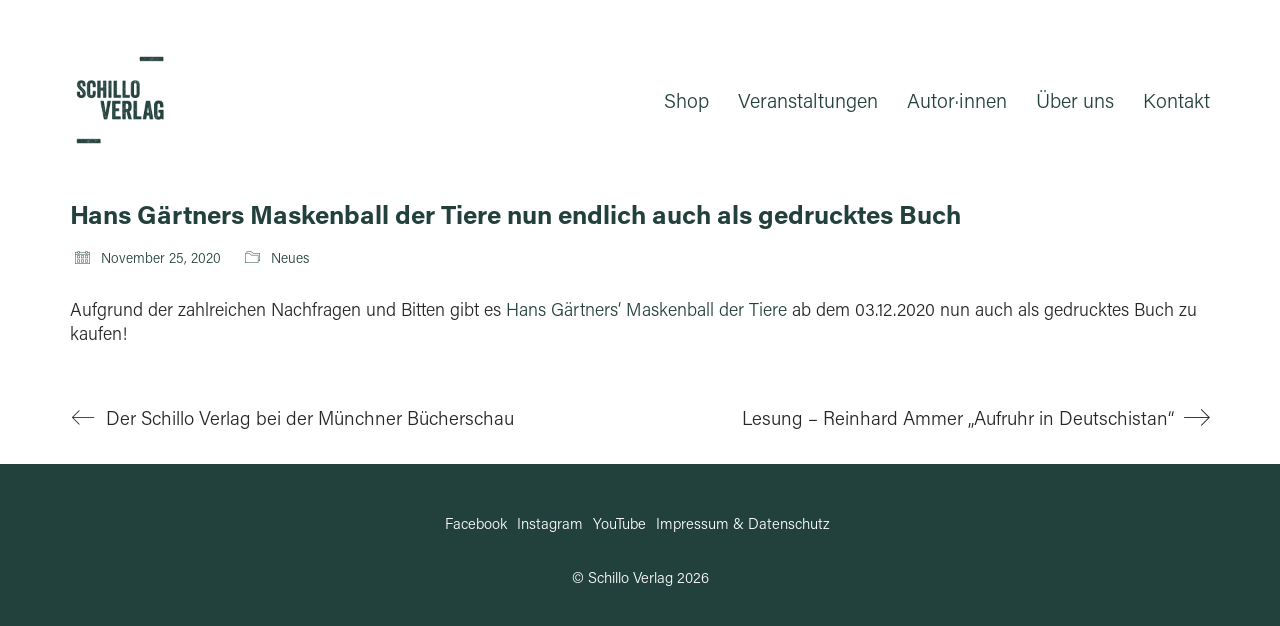

--- FILE ---
content_type: text/html; charset=UTF-8
request_url: https://schillo-verlag.de/hans-gaertners-maskenball-der-tiere-nun-endlich-auch-als-gedrucktes-buch
body_size: 10418
content:
<!DOCTYPE html>

<html class="no-js" lang="de">
<head>
    <meta charset="UTF-8">
    <meta name="viewport" content="width=device-width, initial-scale=1.0">

	<title>Hans Gärtners Maskenball der Tiere nun endlich auch als gedrucktes Buch &#8211; Schillo Verlag</title>
<meta name='robots' content='max-image-preview:large' />
<link rel='dns-prefetch' href='//use.typekit.net' />
<link rel="alternate" type="application/rss+xml" title="Schillo Verlag &raquo; Feed" href="https://schillo-verlag.de/feed" />
<link rel="alternate" type="application/rss+xml" title="Schillo Verlag &raquo; Kommentar-Feed" href="https://schillo-verlag.de/comments/feed" />
<link rel="alternate" type="text/calendar" title="Schillo Verlag &raquo; iCal Feed" href="https://schillo-verlag.de/events/?ical=1" />
<link rel="alternate" type="application/rss+xml" title="Schillo Verlag &raquo; Hans Gärtners Maskenball der Tiere nun endlich auch als gedrucktes Buch-Kommentar-Feed" href="https://schillo-verlag.de/hans-gaertners-maskenball-der-tiere-nun-endlich-auch-als-gedrucktes-buch/feed" />
<link rel="alternate" title="oEmbed (JSON)" type="application/json+oembed" href="https://schillo-verlag.de/wp-json/oembed/1.0/embed?url=https%3A%2F%2Fschillo-verlag.de%2Fhans-gaertners-maskenball-der-tiere-nun-endlich-auch-als-gedrucktes-buch" />
<link rel="alternate" title="oEmbed (XML)" type="text/xml+oembed" href="https://schillo-verlag.de/wp-json/oembed/1.0/embed?url=https%3A%2F%2Fschillo-verlag.de%2Fhans-gaertners-maskenball-der-tiere-nun-endlich-auch-als-gedrucktes-buch&#038;format=xml" />
    <meta property="og:type" content="article">
    <meta property="og:title" content="Hans Gärtners Maskenball der Tiere nun endlich auch als gedrucktes Buch">
    <meta property="og:url" content="https://schillo-verlag.de/hans-gaertners-maskenball-der-tiere-nun-endlich-auch-als-gedrucktes-buch">
    <meta property="og:site_name" content="Schillo Verlag">

	
	        <meta property="og:image" content="https://schillo-verlag.de/wp-content/uploads/2020/11/Maskenballcover900.jpg">
        <link itemprop="image" href="https://schillo-verlag.de/wp-content/uploads/2020/11/Maskenballcover900.jpg">

		            <!--
		  <PageMap>
		    <DataObject type="thumbnail">
		      <Attribute name="src" value="https://schillo-verlag.de/wp-content/uploads/2020/11/Maskenballcover900-150x150.jpg"/>
		      <Attribute name="width" value="150"/>
		      <Attribute name="height" value="150"/>
		    </DataObject>
		  </PageMap>
		-->
		
	<style id='wp-img-auto-sizes-contain-inline-css'>
img:is([sizes=auto i],[sizes^="auto," i]){contain-intrinsic-size:3000px 1500px}
/*# sourceURL=wp-img-auto-sizes-contain-inline-css */
</style>
<link rel='stylesheet' id='sbi_styles-css' href='https://schillo-verlag.de/wp-content/plugins/instagram-feed-pro/css/sbi-styles.min.css?ver=6.9.0' media='all' />
<style id='wp-emoji-styles-inline-css'>

	img.wp-smiley, img.emoji {
		display: inline !important;
		border: none !important;
		box-shadow: none !important;
		height: 1em !important;
		width: 1em !important;
		margin: 0 0.07em !important;
		vertical-align: -0.1em !important;
		background: none !important;
		padding: 0 !important;
	}
/*# sourceURL=wp-emoji-styles-inline-css */
</style>
<link rel='stylesheet' id='wpmenucart-css' href='https://schillo-verlag.de/wp-content/plugins/woocommerce-menu-bar-cart/assets/css/wpmenucart-main.min.css?ver=2.14.12' media='all' />
<style id='woocommerce-inline-inline-css'>
.woocommerce form .form-row .required { visibility: visible; }
/*# sourceURL=woocommerce-inline-inline-css */
</style>
<link rel='stylesheet' id='newsletter-css' href='https://schillo-verlag.de/wp-content/plugins/newsletter/style.css?ver=9.1.1' media='all' />
<link rel='stylesheet' id='js_composer_front-css' href='https://schillo-verlag.de/wp-content/plugins/js_composer/assets/css/js_composer.min.css?ver=8.7.2' media='all' />
<link rel='stylesheet' id='kalium-bootstrap-css-css' href='https://schillo-verlag.de/wp-content/themes/kalium/assets/css/bootstrap.min.css?ver=3.18.001' media='all' />
<link rel='stylesheet' id='kalium-theme-base-css-css' href='https://schillo-verlag.de/wp-content/themes/kalium/assets/css/base.min.css?ver=3.18.001' media='all' />
<link rel='stylesheet' id='kalium-theme-style-new-css-css' href='https://schillo-verlag.de/wp-content/themes/kalium/assets/css/new/style.min.css?ver=3.18.001' media='all' />
<link rel='stylesheet' id='kalium-theme-other-css-css' href='https://schillo-verlag.de/wp-content/themes/kalium/assets/css/other.min.css?ver=3.18.001' media='all' />
<link rel='stylesheet' id='kalium-style-css-css' href='https://schillo-verlag.de/wp-content/themes/kalium/style.css?ver=3.18.001' media='all' />
<link rel='stylesheet' id='custom-skin-css' href='https://schillo-verlag.de/wp-content/themes/kalium-child/custom-skin.css?ver=09245319ad62e18f63e79a5521bfad07' media='all' />
<link rel='stylesheet' id='kalium-fluidbox-css-css' href='https://schillo-verlag.de/wp-content/themes/kalium/assets/vendors/fluidbox/css/fluidbox.min.css?ver=3.18.001' media='all' />
<link rel='stylesheet' id='typolab-acumin-pro-font-27-css' href='https://use.typekit.net/fgq0ohr.css?ver=3.18' media='all' />
    <script type="text/javascript">
		var ajaxurl = ajaxurl || 'https://schillo-verlag.de/wp-admin/admin-ajax.php';
		    </script>
	
<style data-font-appearance-settings>p, .section-title p {
	font-size: 18px;
}
.main-header.menu-type-standard-menu .standard-menu-container div.menu>ul>li>a, .main-header.menu-type-standard-menu .standard-menu-container ul.menu>li>a {
	font-size: 20px;
}
.main-header.menu-type-standard-menu .standard-menu-container div.menu>ul ul li a, .main-header.menu-type-standard-menu .standard-menu-container ul.menu ul li a {
	font-size: 20px;
}












.portfolio-holder .thumb .hover-state .info h3, .portfolio-holder .item-box .info h3 {
	font-size: 24px;
}</style>
<style data-base-selectors>body{font-family:"acumin-pro";font-style:normal;font-weight:300}h1, .h1, .section-title h1, h2, .h2, .single-post .post-comments--section-title h2, .section-title h2, h3, .h3, .section-title h3, h4, .h4, .section-title h4, h5, .h5, h6, .h6{font-family:"acumin-pro";font-style:normal;font-weight:700}</style><script type="text/javascript" src="https://schillo-verlag.de/wp-includes/js/jquery/jquery.min.js?ver=3.7.1" id="jquery-core-js"></script>
<script type="text/javascript" src="https://schillo-verlag.de/wp-includes/js/jquery/jquery-migrate.min.js?ver=3.4.1" id="jquery-migrate-js"></script>
<script type="text/javascript" src="https://schillo-verlag.de/wp-content/plugins/woocommerce/assets/js/jquery-blockui/jquery.blockUI.min.js?ver=2.7.0-wc.10.4.3" id="wc-jquery-blockui-js" data-wp-strategy="defer"></script>
<script type="text/javascript" id="wc-add-to-cart-js-extra">
/* <![CDATA[ */
var wc_add_to_cart_params = {"ajax_url":"/wp-admin/admin-ajax.php","wc_ajax_url":"/?wc-ajax=%%endpoint%%","i18n_view_cart":"Warenkorb anzeigen","cart_url":"https://schillo-verlag.de/warenkorb","is_cart":"","cart_redirect_after_add":"no"};
//# sourceURL=wc-add-to-cart-js-extra
/* ]]> */
</script>
<script type="text/javascript" src="https://schillo-verlag.de/wp-content/plugins/woocommerce/assets/js/frontend/add-to-cart.min.js?ver=10.4.3" id="wc-add-to-cart-js" data-wp-strategy="defer"></script>
<script type="text/javascript" src="https://schillo-verlag.de/wp-content/plugins/woocommerce/assets/js/js-cookie/js.cookie.min.js?ver=2.1.4-wc.10.4.3" id="wc-js-cookie-js" defer="defer" data-wp-strategy="defer"></script>
<script type="text/javascript" id="woocommerce-js-extra">
/* <![CDATA[ */
var woocommerce_params = {"ajax_url":"/wp-admin/admin-ajax.php","wc_ajax_url":"/?wc-ajax=%%endpoint%%","i18n_password_show":"Passwort anzeigen","i18n_password_hide":"Passwort ausblenden"};
//# sourceURL=woocommerce-js-extra
/* ]]> */
</script>
<script type="text/javascript" src="https://schillo-verlag.de/wp-content/plugins/woocommerce/assets/js/frontend/woocommerce.min.js?ver=10.4.3" id="woocommerce-js" defer="defer" data-wp-strategy="defer"></script>
<script type="text/javascript" src="https://schillo-verlag.de/wp-content/plugins/js_composer/assets/js/vendors/woocommerce-add-to-cart.js?ver=8.7.2" id="vc_woocommerce-add-to-cart-js-js"></script>
<script type="text/javascript" id="WCPAY_ASSETS-js-extra">
/* <![CDATA[ */
var wcpayAssets = {"url":"https://schillo-verlag.de/wp-content/plugins/woocommerce-payments/dist/"};
//# sourceURL=WCPAY_ASSETS-js-extra
/* ]]> */
</script>
<script></script><link rel="https://api.w.org/" href="https://schillo-verlag.de/wp-json/" /><link rel="alternate" title="JSON" type="application/json" href="https://schillo-verlag.de/wp-json/wp/v2/posts/7340" /><link rel="EditURI" type="application/rsd+xml" title="RSD" href="https://schillo-verlag.de/xmlrpc.php?rsd" />
<meta name="generator" content="WordPress 6.9" />
<meta name="generator" content="WooCommerce 10.4.3" />
<link rel="canonical" href="https://schillo-verlag.de/hans-gaertners-maskenball-der-tiere-nun-endlich-auch-als-gedrucktes-buch" />
<link rel='shortlink' href='https://schillo-verlag.de/?p=7340' />
<meta name="et-api-version" content="v1"><meta name="et-api-origin" content="https://schillo-verlag.de"><link rel="https://theeventscalendar.com/" href="https://schillo-verlag.de/wp-json/tribe/tickets/v1/" /><meta name="tec-api-version" content="v1"><meta name="tec-api-origin" content="https://schillo-verlag.de"><link rel="alternate" href="https://schillo-verlag.de/wp-json/tribe/events/v1/" /><style id="theme-custom-css">.vc_btn, .vc_general.vc_btn3 {    background-color: #23413c !important;    border-radius: 0 !important;     color: #ffffff !important;     border: none !important; }.vc_btn:hover, .vc_general.vc_btn3:hover {    background-color: #1b322e !important; }.blog-posts-loading-message {    display: none !important;}</style><script>var mobile_menu_breakpoint = 768;</script><style data-appended-custom-css="true">@media screen and (min-width:769px) { .mobile-menu-wrapper,.mobile-menu-overlay,.header-block__item--mobile-menu-toggle {display: none;} }</style><style data-appended-custom-css="true">@media screen and (max-width:768px) { .header-block__item--standard-menu-container {display: none;} }</style>	<noscript><style>.woocommerce-product-gallery{ opacity: 1 !important; }</style></noscript>
	<style>.recentcomments a{display:inline !important;padding:0 !important;margin:0 !important;}</style><meta name="generator" content="Powered by WPBakery Page Builder - drag and drop page builder for WordPress."/>
<link rel="icon" href="https://schillo-verlag.de/wp-content/uploads/2018/04/cropped-Logo-512x512-32x32.png" sizes="32x32" />
<link rel="icon" href="https://schillo-verlag.de/wp-content/uploads/2018/04/cropped-Logo-512x512-192x192.png" sizes="192x192" />
<link rel="apple-touch-icon" href="https://schillo-verlag.de/wp-content/uploads/2018/04/cropped-Logo-512x512-180x180.png" />
<meta name="msapplication-TileImage" content="https://schillo-verlag.de/wp-content/uploads/2018/04/cropped-Logo-512x512-270x270.png" />
<noscript><style> .wpb_animate_when_almost_visible { opacity: 1; }</style></noscript><link rel='stylesheet' id='wc-blocks-style-css' href='https://schillo-verlag.de/wp-content/plugins/woocommerce/assets/client/blocks/wc-blocks.css?ver=wc-10.4.3' media='all' />
<link rel='stylesheet' id='kalium-fontawesome-css-css' href='https://schillo-verlag.de/wp-content/themes/kalium/assets/vendors/font-awesome/css/all.min.css?ver=3.18.001' media='all' />
</head>
<body class="wp-singular post-template-default single single-post postid-7340 single-format-image wp-theme-kalium wp-child-theme-kalium-child theme-kalium woocommerce-no-js tribe-no-js tec-no-tickets-on-recurring tec-no-rsvp-on-recurring metaslider-plugin wpb-js-composer js-comp-ver-8.7.2 vc_responsive tribe-theme-kalium">

<div class="mobile-menu-wrapper mobile-menu-slide">

    <div class="mobile-menu-container">

		<ul id="menu-hauptmenue" class="menu"><li id="menu-item-35" class="menu-item menu-item-type-post_type menu-item-object-page menu-item-35"><a href="https://schillo-verlag.de/publikationen">Shop</a></li>
<li id="menu-item-9153" class="menu-item menu-item-type-custom menu-item-object-custom menu-item-9153"><a href="https://schillo-verlag.de/events/">Veranstaltungen</a></li>
<li id="menu-item-36" class="menu-item menu-item-type-post_type menu-item-object-page menu-item-36"><a href="https://schillo-verlag.de/autoren">Autor·innen</a></li>
<li id="menu-item-9612" class="menu-item menu-item-type-post_type menu-item-object-page menu-item-9612"><a href="https://schillo-verlag.de/ueber-uns">Über uns</a></li>
<li id="menu-item-33" class="menu-item menu-item-type-post_type menu-item-object-page menu-item-33"><a href="https://schillo-verlag.de/kontakt">Kontakt</a></li>
<li class="menu-item wpmenucartli wpmenucart-display-standard menu-item empty-wpmenucart" id="wpmenucartli"><a class="wpmenucart-contents empty-wpmenucart" style="display:none">&nbsp;</a></li></ul>
		            <form role="search" method="get" class="search-form" action="https://schillo-verlag.de/">
                <input type="search" class="search-field" placeholder="Seite durchsuchen..." value="" name="s" id="search_mobile_inp"/>

                <label for="search_mobile_inp">
                    <i class="fa fa-search"></i>
                </label>

                <input type="submit" class="search-submit" value="Los"/>
            </form>
		
		
		
    </div>

</div>

<div class="mobile-menu-overlay"></div>
<div class="wrapper" id="main-wrapper">

	    <header class="site-header main-header menu-type-standard-menu is-sticky">

		<div class="header-block">

	
	<div class="header-block__row-container container">

		<div class="header-block__row header-block__row--main">
			        <div class="header-block__column header-block__logo header-block--auto-grow">
			<style data-appended-custom-css="true">.logo-image {width:100px;height:100px;}</style><style data-appended-custom-css="true">@media screen and (max-width: 768px) { .logo-image {width:100px;height:100px;} }</style>    <a href="https://schillo-verlag.de" class="header-logo logo-image" aria-label="Go to homepage">
		            <img src="https://schillo-verlag.de/wp-content/uploads/2025/02/Schillo-Verlag-Logo-gruen.png" class="main-logo" width="100" height="100" alt="Schillo Verlag"/>
		    </a>
        </div>
		        <div class="header-block__column header-block--content-right header-block--align-right">

            <div class="header-block__items-row">
				<div class="header-block__item header-block__item--type-menu-main-menu header-block__item--standard-menu-container"><div class="standard-menu-container dropdown-caret menu-skin-main"><nav class="nav-container-main-menu"><ul id="menu-hauptmenue-1" class="menu"><li class="menu-item menu-item-type-post_type menu-item-object-page menu-item-35"><a href="https://schillo-verlag.de/publikationen"><span>Shop</span></a></li>
<li class="menu-item menu-item-type-custom menu-item-object-custom menu-item-9153"><a href="https://schillo-verlag.de/events/"><span>Veranstaltungen</span></a></li>
<li class="menu-item menu-item-type-post_type menu-item-object-page menu-item-36"><a href="https://schillo-verlag.de/autoren"><span>Autor·innen</span></a></li>
<li class="menu-item menu-item-type-post_type menu-item-object-page menu-item-9612"><a href="https://schillo-verlag.de/ueber-uns"><span>Über uns</span></a></li>
<li class="menu-item menu-item-type-post_type menu-item-object-page menu-item-33"><a href="https://schillo-verlag.de/kontakt"><span>Kontakt</span></a></li>
<li class="menu-item wpmenucartli wpmenucart-display-standard menu-item empty-wpmenucart" id="wpmenucartli"><a class="wpmenucart-contents empty-wpmenucart" style="display:none">&nbsp;</a></li></ul></nav></div></div><div class="header-block__item header-block__item--type-menu-main-menu header-block__item--mobile-menu-toggle"><a href="#" class="toggle-bars menu-skin-main" aria-label="Toggle navigation" role="button" data-action="mobile-menu">        <span class="toggle-bars__column">
            <span class="toggle-bars__bar-lines">
                <span class="toggle-bars__bar-line toggle-bars__bar-line--top"></span>
                <span class="toggle-bars__bar-line toggle-bars__bar-line--middle"></span>
                <span class="toggle-bars__bar-line toggle-bars__bar-line--bottom"></span>
            </span>
        </span>
		</a></div>            </div>

        </div>
				</div>

	</div>

	
</div>

    </header>

        <div class="single-post single-post--no-featured-image">

            <div class="container">

                <div class="row">

					<article id="post-7340" class="post post-7340 type-post status-publish format-image has-post-thumbnail hentry category-neues post_format-post-format-image">
	
		
	<section class="post--column post-body">
		
		<header class="entry-header">

	<h1 class="post-title entry-title">Hans Gärtners Maskenball der Tiere nun endlich auch als gedrucktes Buch</h1>
</header>            <section class="post-meta-only">

				            <div class="post-meta date updated published">
                <i class="icon icon-basic-calendar"></i>
				November 25, 2020            </div>
		            <div class="post-meta category">
                <i class="icon icon-basic-folder-multiple"></i>
				<a href="https://schillo-verlag.de/category/neues" rel="category tag">Neues</a>            </div>
		
            </section>
		            <section class="post-content post-formatting">
				<div class="wpb-content-wrapper"><div class="vc-row-container"><div class="vc_row wpb_row vc_row-fluid"><div class="wpb_column vc_column_container vc_col-sm-12"><div class="vc_column-inner"><div class="wpb_wrapper">
	<div class="wpb_text_column wpb_content_element post-formatting " >
		<div class="wpb_wrapper">
			<p>Aufgrund der zahlreichen Nachfragen und Bitten gibt es <a href="https://schillo-verlag.de/portfolio/maskenball-der-tiere">Hans Gärtners&#8216; Maskenball der Tiere</a> ab dem 03.12.2020 nun auch als gedrucktes Buch zu kaufen!</p>

		</div>
	</div>
</div></div></div></div></div>
</div>            </section>
				
	</section>
	
	<nav class="post-navigation">

    <div class="post-navigation__column">
		<a href="https://schillo-verlag.de/der-schillo-verlag-bei-der-muenchner-buecherschau-2" class="adjacent-post-link adjacent-post-link--prev adjacent-post-link--has-icon adjacent-post-link--arrow-left">
	        <span class="adjacent-post-link__icon">
            <i class="flaticon-arrow427"></i>
        </span>
	
    <span class="adjacent-post-link__text">
                    <span class="adjacent-post-link__text-secondary">
                Älterer Beitrag            </span>
		
        <span class="adjacent-post-link__text-primary">
            Der Schillo Verlag bei der Münchner Bücherschau        </span>
    </span>
</a>
    </div>

    <div class="post-navigation__column post-navigation__column--right">
		<a href="https://schillo-verlag.de/lesung-reinhard-ammer-aufruhr-in-deutschistan" class="adjacent-post-link adjacent-post-link--next adjacent-post-link--has-icon adjacent-post-link--arrow-right">
	        <span class="adjacent-post-link__icon">
            <i class="flaticon-arrow413"></i>
        </span>
	
    <span class="adjacent-post-link__text">
                    <span class="adjacent-post-link__text-secondary">
                Neuerer Beitrag            </span>
		
        <span class="adjacent-post-link__text-primary">
            Lesung &#8211; Reinhard Ammer &#8222;Aufruhr in Deutschistan&#8220;        </span>
    </span>
</a>
    </div>

</nav>	
</article>
                </div>

            </div>

        </div>
		</div><!-- .wrapper -->
<footer id="footer" role="contentinfo" class="site-footer main-footer footer-bottom-vertical site-footer-inverted main-footer-inverted footer-fullwidth">

	
	
        <div class="footer-bottom">

            <div class="container">

                <div class="footer-bottom-content">

					
                        <div class="footer-content-right">
							<ul class="social-networks textual"><li><a href="https://www.facebook.com/schilloverlag/" target="_blank" class="facebook" title="Facebook" aria-label="Facebook" rel="noopener"><i class="fab fa-facebook"></i><span class="name">Facebook</span></a></li><li><a href="https://www.instagram.com/schilloverlag/" target="_blank" class="instagram" title="Instagram" aria-label="Instagram" rel="noopener"><i class="fab fa-instagram"></i><span class="name">Instagram</span></a></li><li><a href="https://www.youtube.com/@SchilloVerlag" target="_blank" class="youtube" title="YouTube" aria-label="YouTube" rel="noopener"><i class="fab fa-youtube"></i><span class="name">YouTube</span></a></li><li><a href="https://schillo-verlag.de/impressum-und-datenschutzerklaerung" target="_blank" class="custom" title="Impressum & Datenschutz" aria-label="Impressum &amp; Datenschutz" rel="noopener"><i class="fas fa-plus"></i><span class="name">Impressum & Datenschutz</span></a></li></ul>                        </div>

					
					
                        <div class="footer-content-left">

                            <div class="copyrights site-info">
                                <p>© Schillo Verlag  2026</p>
                            </div>

                        </div>

					                </div>

            </div>

        </div>

	
</footer><script type="speculationrules">
{"prefetch":[{"source":"document","where":{"and":[{"href_matches":"/*"},{"not":{"href_matches":["/wp-*.php","/wp-admin/*","/wp-content/uploads/*","/wp-content/*","/wp-content/plugins/*","/wp-content/themes/kalium-child/*","/wp-content/themes/kalium/*","/*\\?(.+)"]}},{"not":{"selector_matches":"a[rel~=\"nofollow\"]"}},{"not":{"selector_matches":".no-prefetch, .no-prefetch a"}}]},"eagerness":"conservative"}]}
</script>
		<script>
		( function ( body ) {
			'use strict';
			body.className = body.className.replace( /\btribe-no-js\b/, 'tribe-js' );
		} )( document.body );
		</script>
		<script type="application/ld+json">{"@context":"https:\/\/schema.org\/","@type":"Organization","name":"Schillo Verlag","url":"https:\/\/schillo-verlag.de","logo":"https:\/\/schillo-verlag.de\/wp-content\/uploads\/2025\/02\/Schillo-Verlag-Logo-gruen.png"}</script>    <a href="#top" class="go-to-top position-bottom-right rounded" data-type="pixels"
       data-val="0">
        <i class="flaticon-bottom4"></i>
    </a>
	<!-- Custom Feeds for Instagram JS -->
<script type="text/javascript">
var sbiajaxurl = "https://schillo-verlag.de/wp-admin/admin-ajax.php";

</script>
<script> /* <![CDATA[ */var tribe_l10n_datatables = {"aria":{"sort_ascending":": activate to sort column ascending","sort_descending":": activate to sort column descending"},"length_menu":"Show _MENU_ entries","empty_table":"No data available in table","info":"Showing _START_ to _END_ of _TOTAL_ entries","info_empty":"Showing 0 to 0 of 0 entries","info_filtered":"(filtered from _MAX_ total entries)","zero_records":"No matching records found","search":"Search:","all_selected_text":"All items on this page were selected. ","select_all_link":"Select all pages","clear_selection":"Clear Selection.","pagination":{"all":"All","next":"Next","previous":"Previous"},"select":{"rows":{"0":"","_":": Selected %d rows","1":": Selected 1 row"}},"datepicker":{"dayNames":["Sonntag","Montag","Dienstag","Mittwoch","Donnerstag","Freitag","Samstag"],"dayNamesShort":["So.","Mo.","Di.","Mi.","Do.","Fr.","Sa."],"dayNamesMin":["S","M","D","M","D","F","S"],"monthNames":["Januar","Februar","M\u00e4rz","April","Mai","Juni","Juli","August","September","Oktober","November","Dezember"],"monthNamesShort":["Januar","Februar","M\u00e4rz","April","Mai","Juni","Juli","August","September","Oktober","November","Dezember"],"monthNamesMin":["Jan.","Feb.","M\u00e4rz","Apr.","Mai","Juni","Juli","Aug.","Sep.","Okt.","Nov.","Dez."],"nextText":"Next","prevText":"Prev","currentText":"Today","closeText":"Done","today":"Today","clear":"Clear"},"registration_prompt":"Es gibt nicht gespeicherte Teilnahmeinformationen. Bist du sicher, dass du weitermachen willst?"};/* ]]> */ </script>	<script type='text/javascript'>
		(function () {
			var c = document.body.className;
			c = c.replace(/woocommerce-no-js/, 'woocommerce-js');
			document.body.className = c;
		})();
	</script>
	<script type="text/javascript" src="https://schillo-verlag.de/wp-content/plugins/event-tickets/common/build/js/user-agent.js?ver=da75d0bdea6dde3898df" id="tec-user-agent-js"></script>
<script type="text/javascript" id="wpmenucart-ajax-assist-js-extra">
/* <![CDATA[ */
var wpmenucart_ajax_assist = {"shop_plugin":"woocommerce","always_display":""};
//# sourceURL=wpmenucart-ajax-assist-js-extra
/* ]]> */
</script>
<script type="text/javascript" src="https://schillo-verlag.de/wp-content/plugins/woocommerce-menu-bar-cart/assets/js/wpmenucart-ajax-assist.min.js?ver=2.14.12" id="wpmenucart-ajax-assist-js"></script>
<script type="text/javascript" id="newsletter-js-extra">
/* <![CDATA[ */
var newsletter_data = {"action_url":"https://schillo-verlag.de/wp-admin/admin-ajax.php"};
//# sourceURL=newsletter-js-extra
/* ]]> */
</script>
<script type="text/javascript" src="https://schillo-verlag.de/wp-content/plugins/newsletter/main.js?ver=9.1.1" id="newsletter-js"></script>
<script type="text/javascript" src="https://schillo-verlag.de/wp-content/plugins/woocommerce/assets/js/sourcebuster/sourcebuster.min.js?ver=10.4.3" id="sourcebuster-js-js"></script>
<script type="text/javascript" id="wc-order-attribution-js-extra">
/* <![CDATA[ */
var wc_order_attribution = {"params":{"lifetime":1.0e-5,"session":30,"base64":false,"ajaxurl":"https://schillo-verlag.de/wp-admin/admin-ajax.php","prefix":"wc_order_attribution_","allowTracking":true},"fields":{"source_type":"current.typ","referrer":"current_add.rf","utm_campaign":"current.cmp","utm_source":"current.src","utm_medium":"current.mdm","utm_content":"current.cnt","utm_id":"current.id","utm_term":"current.trm","utm_source_platform":"current.plt","utm_creative_format":"current.fmt","utm_marketing_tactic":"current.tct","session_entry":"current_add.ep","session_start_time":"current_add.fd","session_pages":"session.pgs","session_count":"udata.vst","user_agent":"udata.uag"}};
//# sourceURL=wc-order-attribution-js-extra
/* ]]> */
</script>
<script type="text/javascript" src="https://schillo-verlag.de/wp-content/plugins/woocommerce/assets/js/frontend/order-attribution.min.js?ver=10.4.3" id="wc-order-attribution-js"></script>
<script type="text/javascript" src="https://schillo-verlag.de/wp-content/themes/kalium/assets/vendors/gsap/gsap.min.js?ver=3.18.001" id="kalium-gsap-js-js"></script>
<script type="text/javascript" src="https://schillo-verlag.de/wp-content/themes/kalium/assets/vendors/gsap/ScrollToPlugin.min.js?ver=3.18.001" id="kalium-gsap-scrollto-js-js"></script>
<script type="text/javascript" src="https://schillo-verlag.de/wp-content/themes/kalium/assets/vendors/scrollmagic/ScrollMagic.min.js?ver=3.18.001" id="kalium-scrollmagic-js-js"></script>
<script type="text/javascript" src="https://schillo-verlag.de/wp-content/themes/kalium/assets/vendors/scrollmagic/plugins/animation.gsap.min.js?ver=3.18.001" id="kalium-scrollmagic-gsap-js-js"></script>
<script type="text/javascript" src="https://schillo-verlag.de/wp-content/themes/kalium/assets/js/sticky-header.min.js?ver=3.18.001" id="kalium-sticky-header-js-js"></script>
<script type="text/javascript" src="https://schillo-verlag.de/wp-content/themes/kalium/assets/vendors/jquery-libs/jquery.ba-throttle-debounce.js?ver=3.18.001" id="kalium-jquery-throttle-debounce-js-js"></script>
<script type="text/javascript" src="https://schillo-verlag.de/wp-content/themes/kalium/assets/vendors/fluidbox/jquery.fluidbox.min.js?ver=3.18.001" id="kalium-fluidbox-js-js"></script>
<script type="text/javascript" src="https://schillo-verlag.de/wp-includes/js/comment-reply.min.js?ver=6.9" id="comment-reply-js" async="async" data-wp-strategy="async" fetchpriority="low"></script>
<script type="text/javascript" src="https://schillo-verlag.de/wp-content/plugins/js_composer/assets/js/dist/js_composer_front.min.js?ver=8.7.2" id="wpb_composer_front_js-js"></script>
<script type="text/javascript" id="kalium-main-js-js-before">
/* <![CDATA[ */
var _k = _k || {}; _k.stickyHeaderOptions = {"type":"standard","containerElement":".site-header","logoElement":".logo-image","triggerOffset":0,"offset":".top-header-bar","animationOffset":10,"spacer":true,"animateProgressWithScroll":true,"animateDuration":null,"tweenChanges":false,"classes":{"name":"site-header","prefix":"sticky","init":"initialized","fixed":"fixed","absolute":"absolute","spacer":"spacer","active":"active","fullyActive":"fully-active"},"autohide":{"animationType":"fade-slide-top","duration":0.3,"threshold":100},"animateScenes":{"styling":{"name":"style","selector":".header-block","props":["backgroundColor"],"css":{"default":{"backgroundColor":"#ffffff"}},"data":{"tags":["transparent-header"]},"position":0},"resize-logo":{"name":"logo-resize","selector":".logo-image","props":["width","height"],"css":{"default":{"width":60,"height":60}},"data":{"tags":["logo-resize"]},"position":0},"padding":{"name":"padding","selector":".header-block","props":["paddingTop","paddingBottom"],"css":{"default":{"paddingTop":10,"paddingBottom":10}},"position":0}},"alternateLogos":[],"supportedOn":{"desktop":1,"tablet":1,"mobile":1},"other":{"menuSkin":null},"debugMode":false};
var _k = _k || {}; _k.logoSwitchOnSections = [];
var _k = _k || {}; _k.enqueueAssets = {"js":{"light-gallery":[{"src":"https:\/\/schillo-verlag.de\/wp-content\/themes\/kalium\/assets\/vendors\/light-gallery\/lightgallery-all.min.js"}],"videojs":[{"src":"https:\/\/schillo-verlag.de\/wp-content\/themes\/kalium\/assets\/vendors\/video-js\/video.min.js"}]},"css":{"light-gallery":[{"src":"https:\/\/schillo-verlag.de\/wp-content\/themes\/kalium\/assets\/vendors\/light-gallery\/css\/lightgallery.min.css"},{"src":"https:\/\/schillo-verlag.de\/wp-content\/themes\/kalium\/assets\/vendors\/light-gallery\/css\/lg-transitions.min.css"}],"videojs":[{"src":"https:\/\/schillo-verlag.de\/wp-content\/themes\/kalium\/assets\/vendors\/video-js\/video-js.min.css"}]}};
var _k = _k || {}; _k.require = function(e){var t=e instanceof Array?e:[e],r=function(e){var t,t;e.match(/\.js(\?.*)?$/)?(t=document.createElement("script")).src=e:((t=document.createElement("link")).rel="stylesheet",t.href=e);var r=!1,a=jQuery("[data-deploader]").each((function(t,a){e!=jQuery(a).attr("src")&&e!=jQuery(a).attr("href")||(r=!0)})).length;r||(t.setAttribute("data-deploader",a),jQuery("head").append(t))},a;return new Promise((function(e,a){var n=0,c=function(t){if(t&&t.length){var a=t.shift(),n=a.match(/\.js(\?.*)?$/)?"script":"text";jQuery.ajax({dataType:n,url:a,cache:!0}).success((function(){r(a)})).always((function(){a.length&&c(t)}))}else e()};c(t)}))};;
//# sourceURL=kalium-main-js-js-before
/* ]]> */
</script>
<script type="text/javascript" src="https://schillo-verlag.de/wp-content/themes/kalium/assets/js/main.min.js?ver=3.18.001" id="kalium-main-js-js"></script>
<script id="wp-emoji-settings" type="application/json">
{"baseUrl":"https://s.w.org/images/core/emoji/17.0.2/72x72/","ext":".png","svgUrl":"https://s.w.org/images/core/emoji/17.0.2/svg/","svgExt":".svg","source":{"concatemoji":"https://schillo-verlag.de/wp-includes/js/wp-emoji-release.min.js?ver=6.9"}}
</script>
<script type="module">
/* <![CDATA[ */
/*! This file is auto-generated */
const a=JSON.parse(document.getElementById("wp-emoji-settings").textContent),o=(window._wpemojiSettings=a,"wpEmojiSettingsSupports"),s=["flag","emoji"];function i(e){try{var t={supportTests:e,timestamp:(new Date).valueOf()};sessionStorage.setItem(o,JSON.stringify(t))}catch(e){}}function c(e,t,n){e.clearRect(0,0,e.canvas.width,e.canvas.height),e.fillText(t,0,0);t=new Uint32Array(e.getImageData(0,0,e.canvas.width,e.canvas.height).data);e.clearRect(0,0,e.canvas.width,e.canvas.height),e.fillText(n,0,0);const a=new Uint32Array(e.getImageData(0,0,e.canvas.width,e.canvas.height).data);return t.every((e,t)=>e===a[t])}function p(e,t){e.clearRect(0,0,e.canvas.width,e.canvas.height),e.fillText(t,0,0);var n=e.getImageData(16,16,1,1);for(let e=0;e<n.data.length;e++)if(0!==n.data[e])return!1;return!0}function u(e,t,n,a){switch(t){case"flag":return n(e,"\ud83c\udff3\ufe0f\u200d\u26a7\ufe0f","\ud83c\udff3\ufe0f\u200b\u26a7\ufe0f")?!1:!n(e,"\ud83c\udde8\ud83c\uddf6","\ud83c\udde8\u200b\ud83c\uddf6")&&!n(e,"\ud83c\udff4\udb40\udc67\udb40\udc62\udb40\udc65\udb40\udc6e\udb40\udc67\udb40\udc7f","\ud83c\udff4\u200b\udb40\udc67\u200b\udb40\udc62\u200b\udb40\udc65\u200b\udb40\udc6e\u200b\udb40\udc67\u200b\udb40\udc7f");case"emoji":return!a(e,"\ud83e\u1fac8")}return!1}function f(e,t,n,a){let r;const o=(r="undefined"!=typeof WorkerGlobalScope&&self instanceof WorkerGlobalScope?new OffscreenCanvas(300,150):document.createElement("canvas")).getContext("2d",{willReadFrequently:!0}),s=(o.textBaseline="top",o.font="600 32px Arial",{});return e.forEach(e=>{s[e]=t(o,e,n,a)}),s}function r(e){var t=document.createElement("script");t.src=e,t.defer=!0,document.head.appendChild(t)}a.supports={everything:!0,everythingExceptFlag:!0},new Promise(t=>{let n=function(){try{var e=JSON.parse(sessionStorage.getItem(o));if("object"==typeof e&&"number"==typeof e.timestamp&&(new Date).valueOf()<e.timestamp+604800&&"object"==typeof e.supportTests)return e.supportTests}catch(e){}return null}();if(!n){if("undefined"!=typeof Worker&&"undefined"!=typeof OffscreenCanvas&&"undefined"!=typeof URL&&URL.createObjectURL&&"undefined"!=typeof Blob)try{var e="postMessage("+f.toString()+"("+[JSON.stringify(s),u.toString(),c.toString(),p.toString()].join(",")+"));",a=new Blob([e],{type:"text/javascript"});const r=new Worker(URL.createObjectURL(a),{name:"wpTestEmojiSupports"});return void(r.onmessage=e=>{i(n=e.data),r.terminate(),t(n)})}catch(e){}i(n=f(s,u,c,p))}t(n)}).then(e=>{for(const n in e)a.supports[n]=e[n],a.supports.everything=a.supports.everything&&a.supports[n],"flag"!==n&&(a.supports.everythingExceptFlag=a.supports.everythingExceptFlag&&a.supports[n]);var t;a.supports.everythingExceptFlag=a.supports.everythingExceptFlag&&!a.supports.flag,a.supports.everything||((t=a.source||{}).concatemoji?r(t.concatemoji):t.wpemoji&&t.twemoji&&(r(t.twemoji),r(t.wpemoji)))});
//# sourceURL=https://schillo-verlag.de/wp-includes/js/wp-emoji-loader.min.js
/* ]]> */
</script>
<script></script>
<!-- TET: 0.510571 / 3.18ch -->
</body>
</html>

--- FILE ---
content_type: text/css
request_url: https://schillo-verlag.de/wp-content/themes/kalium/style.css?ver=3.18.001
body_size: -89
content:
/*
Theme Name: Kalium
*/


--- FILE ---
content_type: text/css
request_url: https://schillo-verlag.de/wp-content/themes/kalium-child/custom-skin.css?ver=09245319ad62e18f63e79a5521bfad07
body_size: 7442
content:
body {
  background: #ffffff;
  color: #23413c;
}
table {
  color: #262626;
}
h1 small,
h2 small,
h3 small,
h4 small,
h5 small,
h6 small {
  color: #262626;
}
a {
  color: #23413c;
}
a:focus,
a:hover {
  color: #11201d;
}
:focus {
  color: #23413c;
}
.wrapper {
  background: #ffffff;
}
.wrapper a:hover {
  color: #23413c;
}
.wrapper a:after {
  background: #23413c;
}
.site-footer a:hover {
  color: #23413c;
}
.product-filter ul li a:hover {
  color: #23413c;
}
.message-form .loading-bar {
  background: #35625b;
}
.message-form .loading-bar span {
  background: #11201d;
}
.skin--brand-primary {
  color: #23413c;
}
.btn.btn-primary {
  background: #23413c;
}
.btn.btn-primary:hover {
  background: #11201d;
}
.btn.btn-secondary {
  background: #262626;
}
.btn.btn-secondary:hover {
  background: #0d0d0d;
}
.site-footer .footer-bottom a {
  color: #262626;
}
.site-footer .footer-bottom a:hover {
  color: #23413c;
}
.site-footer .footer-bottom a:after {
  color: #23413c;
}
p {
  color: #262626;
}
.section-title p {
  color: #262626;
}
.section-title h1,
.section-title h2,
.section-title h3,
.section-title h4,
.section-title h5,
.section-title h6 {
  color: #23413c;
}
.section-title h1 small,
.section-title h2 small,
.section-title h3 small,
.section-title h4 small,
.section-title h5 small,
.section-title h6 small {
  color: #262626 !important;
}
.blog-posts .isotope-item .box-holder .post-info {
  border-color: #f4f4f4;
}
.blog-posts .box-holder .post-format .quote-holder {
  background: #23413c;
}
.blog-posts .box-holder .post-format .quote-holder blockquote {
  color: #262626;
}
.blog-posts .box-holder .post-format .post-type {
  background: #ffffff;
}
.blog-posts .box-holder .post-format .post-type i {
  color: #23413c;
}
.blog-posts .box-holder .post-format .hover-state i {
  color: #ffffff;
}
.blog-posts .box-holder .post-info h2 a {
  color: #23413c;
}
.blog-posts .box-holder .post-info .details .category {
  color: #262626;
}
.blog-posts .box-holder .post-info .details .date {
  color: #262626;
}
.widget.widget_tag_cloud a {
  color: #23413c;
  background: #23413c;
}
.widget.widget_tag_cloud a:hover {
  background: #1a302d;
}
.wpb_wrapper .wpb_text_column blockquote {
  border-left-color: #23413c;
}
.post-formatting ul li,
.post-formatting ol li {
  color: #262626;
}
.post-formatting blockquote {
  border-left-color: #23413c;
}
.post-formatting blockquote p {
  color: #262626;
}
.post-formatting .wp-caption .wp-caption-text {
  background: #23413c;
}
.labeled-textarea-row textarea {
  background-image: linear-gradient(#23413c 1px,transparent 1px);
}
.labeled-textarea-row textarea:focus {
  color: #333;
}
.cd-google-map .cd-zoom-in,
.cd-google-map .cd-zoom-out {
  background-color: #23413c;
}
.cd-google-map .cd-zoom-in:hover,
.cd-google-map .cd-zoom-out:hover {
  background-color: #1f3a36;
}
.single-blog-holder .blog-head-holder {
  background: #23413c;
}
.single-blog-holder .blog-head-holder .quote-holder {
  background: #23413c;
}
.single-blog-holder .blog-head-holder .quote-holder:before {
  color: #262626;
}
.single-blog-holder .blog-head-holder .quote-holder blockquote {
  color: #262626;
}
.single-blog-holder .tags-holder a {
  color: #23413c;
  background: #23413c;
}
.single-blog-holder .tags-holder a:hover {
  background: #1a302d;
}
.single-blog-holder pre {
  background: #23413c;
  border-color: #f4f4f4;
  color: #23413c;
}
.single-blog-holder .blog-author-holder .author-name:hover {
  color: #23413c;
}
.single-blog-holder .blog-author-holder .author-name:hover em {
  color: #262626;
}
.single-blog-holder .blog-author-holder .author-name em {
  color: #262626;
}
.single-blog-holder .blog-author-holder .author-link {
  color: #23413c;
}
.single-blog-holder .post-controls span {
  color: #262626;
}
.single-blog-holder .comments-holder {
  background: #23413c;
}
.single-blog-holder .comments-holder:before {
  border-top-color: #ffffff;
}
.single-blog-holder .comments-holder .comment-holder + .comment-respond {
  background: #ffffff;
}
.single-blog-holder .comments-holder .comment-holder .commenter-image .comment-connector {
  border-color: #f4f4f4;
}
.single-blog-holder .comments-holder .comment-holder .commenter-details .comment-text p {
  color: #262626;
}
.single-blog-holder .comments-holder .comment-holder .commenter-details .date {
  color: #262626;
}
.single-blog-holder .details .category {
  color: #262626;
}
.single-blog-holder .details .category a {
  color: #262626;
}
.single-blog-holder .details .date {
  color: #262626;
}
.single-blog-holder .details .date a {
  color: #262626;
}
.single-blog-holder .details .tags-list {
  color: #262626;
}
.single-blog-holder .details .tags-list a {
  color: #262626;
}
.single-blog-holder .post-controls .next-post:hover i,
.single-blog-holder .post-controls .prev-post:hover i {
  color: #23413c;
}
.single-blog-holder .post-controls .next-post:hover strong,
.single-blog-holder .post-controls .prev-post:hover strong {
  color: #23413c;
}
.single-blog-holder .post-controls .next-post strong,
.single-blog-holder .post-controls .prev-post strong {
  color: #23413c;
}
.single-blog-holder .post-controls .next-post i,
.single-blog-holder .post-controls .prev-post i {
  color: #23413c;
}
::selection {
  background: #23413c;
  color: #ffffff;
}
::-moz-selection {
  background: #23413c;
  color: #ffffff;
}
hr {
  border-color: #f4f4f4;
}
footer.site-footer {
  background-color: #23413c;
}
footer.site-footer .footer-widgets .section h1,
footer.site-footer .footer-widgets .section h2,
footer.site-footer .footer-widgets .section h3 {
  color: #23413c;
}
.wpb_wrapper .wpb_tabs.tabs-style-minimal .ui-tabs .wpb_tabs_nav li a {
  color: #262626;
}
.wpb_wrapper .wpb_tabs.tabs-style-minimal .ui-tabs .wpb_tabs_nav li a:hover {
  color: #0d0d0d;
}
.wpb_wrapper .wpb_tabs.tabs-style-minimal .ui-tabs .wpb_tabs_nav li.ui-tabs-active a {
  color: #23413c;
  border-bottom-color: #23413c;
}
.wpb_wrapper .wpb_tabs.tabs-style-default .ui-tabs .wpb_tab {
  background: #23413c;
}
.wpb_wrapper .wpb_tabs.tabs-style-default .ui-tabs .wpb_tabs_nav li {
  border-bottom-color: #ffffff !important;
  background: #23413c;
}
.wpb_wrapper .wpb_tabs.tabs-style-default .ui-tabs .wpb_tabs_nav li a {
  color: #262626;
}
.wpb_wrapper .wpb_tabs.tabs-style-default .ui-tabs .wpb_tabs_nav li a:hover {
  color: #0d0d0d;
}
.wpb_wrapper .wpb_tabs.tabs-style-default .ui-tabs .wpb_tabs_nav li.ui-tabs-active a {
  color: #23413c;
}
.wpb_wrapper .wpb_accordion .wpb_accordion_section {
  background: #23413c;
}
.wpb_wrapper .wpb_accordion .wpb_accordion_section .wpb_accordion_header a {
  color: #23413c;
}
.top-menu-container {
  background: #23413c;
}
.top-menu-container .widget .widgettitle {
  color: #ffffff;
}
.top-menu-container .widget a {
  color: #262626 !important;
}
.top-menu-container .widget a:after {
  background-color: #262626 !important;
}
.top-menu-container .top-menu ul.menu > li ul {
  background: #ffffff;
}
.top-menu-container .top-menu ul.menu > li ul li a {
  color: #23413c !important;
}
.top-menu-container .top-menu ul.menu > li ul li a:after {
  background: #23413c;
}
.top-menu-container .top-menu ul:after {
  border-right-color: #ffffff !important;
}
.top-menu-container .top-menu ul li a {
  color: #ffffff !important;
}
.top-menu-container .top-menu ul li a:hover {
  color: #23413c !important;
}
.product-filter ul li a {
  color: #262626;
}
.single-portfolio-holder .social .likes {
  background: #23413c;
}
.single-portfolio-holder .social .likes .fa-heart {
  color: #23413c;
}
.single-portfolio-holder .social .share-social .social-links a {
  color: #262626;
}
.single-portfolio-holder .portfolio-big-navigation a {
  color: #23413c;
}
.single-portfolio-holder .portfolio-big-navigation a:hover {
  color: #2c524b;
}
.slick-slider .slick-prev:hover,
.slick-slider .slick-next:hover {
  color: #23413c;
}
.dash {
  background: #23413c;
}
.alert.alert-default {
  background-color: #23413c;
}
.hover-state {
  background: #23413c;
}
.portfolio-holder .thumb .hover-state .likes a i {
  color: #23413c;
}
.portfolio-holder .thumb .hover-state .likes a .counter {
  color: #23413c;
}
.single-portfolio-holder .details .services ul li {
  color: #262626;
}
.single-portfolio-holder.portfolio-type-3 .gallery-slider .slick-prev:hover,
.single-portfolio-holder.portfolio-type-3 .gallery-slider .slick-next:hover {
  color: #23413c;
}
.single-portfolio-holder .gallery.gallery-type-description .row .lgrad {
  background-image: linear-gradient(to bottom,transparent 0%,rgba(255,255,255,0.9) 100%);
}
.single-portfolio-holder.portfolio-type-5 .portfolio-slider-nav a:hover span {
  background-color: rgba(35,65,60,0.5);
}
.single-portfolio-holder.portfolio-type-5 .portfolio-slider-nav a.current span {
  background: #23413c;
}
.single-portfolio-holder.portfolio-type-5 .portfolio-description-container {
  background: #ffffff;
}
.single-portfolio-holder.portfolio-type-5 .portfolio-description-container.is-collapsed .portfolio-description-showinfo {
  background: #ffffff;
}
.single-portfolio-holder.portfolio-type-5 .portfolio-description-container .portfolio-description-showinfo .expand-project-info svg {
  fill: #23413c;
}
.single-portfolio-holder.portfolio-type-5 .portfolio-description-container .portfolio-description-fullinfo {
  background: #ffffff;
}
.single-portfolio-holder.portfolio-type-5 .portfolio-description-container .portfolio-description-fullinfo .lgrad {
  background-image: linear-gradient(to bottom,transparent 0%,rgba(255,255,255,0.9) 100%);
}
.single-portfolio-holder.portfolio-type-5 .portfolio-description-container .portfolio-description-fullinfo .collapse-project-info svg {
  fill: #23413c;
}
.single-portfolio-holder.portfolio-type-5 .portfolio-description-container .portfolio-description-fullinfo .project-show-more-link {
  color: #262626;
}
.single-portfolio-holder.portfolio-type-5 .portfolio-description-container .portfolio-description-fullinfo .project-show-more-link .for-more {
  color: #23413c;
}
.search-results-holder .result-box h3 a {
  color: #23413c;
}
.search-results-holder .result-box + .result-box {
  border-top-color: #f4f4f4;
}
.team-holder .new-member-join {
  background: #23413c;
}
.team-holder .new-member-join .join-us .your-image {
  color: #262626;
}
.team-holder .new-member-join .join-us .details h2 {
  color: #23413c;
}
.team-holder .new-member-join .join-us .details .text a {
  color: #23413c;
}
.team-holder .new-member-join .join-us .details .text a:after {
  background-color: #23413c;
}
.logos-holder .c-logo {
  border-color: #f4f4f4;
}
.logos-holder .c-logo .hover-state {
  background: #23413c;
}
.error-holder {
  background: #ffffff;
}
.error-holder .box {
  background: #23413c;
}
.error-holder .box .error-type {
  color: #ffffff;
}
.error-holder .error-text {
  color: #23413c;
}
.portfolio-holder .dribbble-container .dribbble_shot:hover .dribbble-title {
  background-color: #23413c;
}
.bg-main-color {
  background: #23413c;
}
.coming-soon-container .message-container {
  color: #ffffff;
}
.coming-soon-container p {
  color: #ffffff;
}
.coming-soon-container .social-networks-env a i {
  color: #23413c;
}
.blog-sidebar .widget a {
  color: #23413c;
}
.blog-sidebar .widget li {
  color: #262626;
}
.blog-sidebar .widget.widget_recent_comments li + li {
  border-top-color: #23413c;
}
.blog-sidebar .widget.widget_search .search-bar .form-control {
  background: #23413c !important;
  color: #262626 !important;
}
.blog-sidebar .widget.widget_search .search-bar .form-control::-webkit-input-placeholder {
  color: #262626;
}
.blog-sidebar .widget.widget_search .search-bar .form-control:-moz-placeholder {
  color: #262626;
}
.blog-sidebar .widget.widget_search .search-bar .form-control::-moz-placeholder {
  color: #262626;
}
.blog-sidebar .widget.widget_search .search-bar .form-control:-ms-input-placeholder {
  color: #262626;
}
.blog-sidebar .widget.widget_search .search-bar input.go-button {
  color: #23413c;
}
.image-placeholder {
  background: #23413c;
}
.show-more .reveal-button {
  border-color: #23413c;
}
.show-more .reveal-button a {
  color: #23413c;
}
.show-more.is-finished .reveal-button .finished {
  color: #23413c;
}
.pagination-container span.page-numbers,
.pagination-container a.page-numbers {
  color: #23413c;
}
.pagination-container span.page-numbers:after,
.pagination-container a.page-numbers:after {
  background-color: #23413c;
}
.pagination-container span.page-numbers:hover,
.pagination-container span.page-numbers.current,
.pagination-container a.page-numbers:hover,
.pagination-container a.page-numbers.current {
  color: #23413c;
}
.fluidbox-overlay {
  background-color: #ffffff;
  opacity: 0.6 !important;
}
.comparison-image-slider .cd-handle {
  background-color: #23413c !important;
}
.comparison-image-slider .cd-handle:hover {
  background-color: #1a302d !important;
}
.about-me-box {
  background: #23413c !important;
}
.sidebar-menu-wrapper {
  background: #ffffff;
}
.sidebar-menu-wrapper.menu-type-sidebar-menu .sidebar-menu-container .sidebar-main-menu div.menu > ul > li > a {
  color: #23413c;
}
.sidebar-menu-wrapper.menu-type-sidebar-menu .sidebar-menu-container .sidebar-main-menu ul.menu > li > a {
  color: #23413c;
}
.sidebar-menu-wrapper.menu-type-sidebar-menu .sidebar-menu-container .sidebar-main-menu ul.menu > li > a:hover {
  color: #23413c;
}
.sidebar-menu-wrapper.menu-type-sidebar-menu .sidebar-menu-container .sidebar-main-menu ul.menu > li > a:after {
  background-color: #23413c;
}
.sidebar-menu-wrapper.menu-type-sidebar-menu .sidebar-menu-container .sidebar-main-menu ul.menu ul > li:hover > a {
  color: #23413c;
}
.sidebar-menu-wrapper.menu-type-sidebar-menu .sidebar-menu-container .sidebar-main-menu ul.menu ul > li > a {
  color: #262626;
}
.sidebar-menu-wrapper.menu-type-sidebar-menu .sidebar-menu-container .sidebar-main-menu ul.menu ul > li > a:hover {
  color: #23413c;
}
.maintenance-mode .wrapper,
.coming-soon-mode .wrapper {
  background: #23413c;
}
.header-logo.logo-text {
  color: #23413c;
}
.main-header.menu-type-standard-menu .standard-menu-container.menu-skin-main ul.menu ul li a,
.main-header.menu-type-standard-menu .standard-menu-container.menu-skin-main div.menu > ul ul li a {
  color: #ffffff;
}
.portfolio-holder .item-box .photo .on-hover {
  background-color: #23413c;
}
.loading-spinner-1 {
  background-color: #23413c;
}
.top-menu-container .close-top-menu {
  color: #ffffff;
}
.single-portfolio-holder.portfolio-type-5 .portfolio-navigation a:hover {
  color: #ffffff;
}
.single-portfolio-holder.portfolio-type-5 .portfolio-navigation a:hover i {
  color: #ffffff;
}
.portfolio-holder .item-box .info p a:hover {
  color: #23413c;
}
.mobile-menu-wrapper .mobile-menu-container ul.menu li a:hover {
  color: #23413c;
}
.mobile-menu-wrapper .mobile-menu-container ul.menu li.current-menu-item > a,
.mobile-menu-wrapper .mobile-menu-container ul.menu li.current_page_item > a,
.mobile-menu-wrapper .mobile-menu-container ul.menu li.current-menu-ancestor > a,
.mobile-menu-wrapper .mobile-menu-container ul.menu li.current_page_ancestor > a,
.mobile-menu-wrapper .mobile-menu-container div.menu > ul li.current-menu-item > a,
.mobile-menu-wrapper .mobile-menu-container div.menu > ul li.current_page_item > a,
.mobile-menu-wrapper .mobile-menu-container div.menu > ul li.current-menu-ancestor > a,
.mobile-menu-wrapper .mobile-menu-container div.menu > ul li.current_page_ancestor > a {
  color: #23413c;
}
.maintenance-mode .wrapper a,
.coming-soon-mode .wrapper a {
  color: #ffffff;
}
.maintenance-mode .wrapper a:after,
.coming-soon-mode .wrapper a:after {
  background-color: #ffffff;
}
.mobile-menu-wrapper .mobile-menu-container .search-form label {
  color: #262626;
}
.mobile-menu-wrapper .mobile-menu-container .search-form input:focus + label {
  color: #23413c;
}
.vjs-default-skin .vjs-play-progress {
  background-color: #23413c;
}
.vjs-default-skin .vjs-volume-level {
  background: #23413c;
}
.portfolio-holder .item-box .info h3 a {
  color: #262626;
}
.blog-sidebar .widget a {
  color: #23413c;
}
.blog-sidebar .widget a:after {
  background: #23413c;
}
.blog-sidebar .widget .product_list_widget li .product-details .product-meta {
  color: #595959;
}
.blog-sidebar .widget .product_list_widget li .product-details .product-meta .proruct-rating em {
  color: #595959;
}
.blog-sidebar .widget .product_list_widget li .product-details .product-name {
  color: #23413c;
}
.dropdown-menu > li > a {
  color: #23413c;
}
.dropdown {
  color: #23413c;
}
.dropdown .btn:hover,
.dropdown .btn:focus,
.dropdown .btn.focus {
  color: #23413c;
}
.dropdown .dropdown-menu {
  color: #23413c;
  background: #f4f4f4;
}
.dropdown .dropdown-menu li {
  border-top-color: #e0e0e0;
}
.dropdown.open .btn {
  background: #f4f4f4;
}
.widget.widget_product_search .search-bar input[name="s"],
.widget.widget_search .search-bar input[name="s"] {
  background: #f4f4f4;
  color: #262626;
}
.widget.widget_product_search .search-bar input[name="s"]::-webkit-input-placeholder,
.widget.widget_search .search-bar input[name="s"]::-webkit-input-placeholder {
  color: #262626;
}
.widget.widget_product_search .search-bar input[name="s"]:-moz-placeholder,
.widget.widget_search .search-bar input[name="s"]:-moz-placeholder {
  color: #262626;
}
.widget.widget_product_search .search-bar input[name="s"]::-moz-placeholder,
.widget.widget_search .search-bar input[name="s"]::-moz-placeholder {
  color: #262626;
}
.widget.widget_product_search .search-bar input[name="s"]:-ms-input-placeholder,
.widget.widget_search .search-bar input[name="s"]:-ms-input-placeholder {
  color: #262626;
}
.widget.widget_product_search .search-bar input[type=submit],
.widget.widget_search .search-bar input[type=submit] {
  color: #23413c;
}
.widget.widget_shopping_cart .widget_shopping_cart_content > .total strong {
  color: #23413c;
}
.widget.widget_shopping_cart .widget_shopping_cart_content .product_list_widget {
  border-bottom-color: #f4f4f4;
}
.widget.widget_price_filter .price_slider_wrapper .price_slider {
  background: #f4f4f4;
}
.widget.widget_price_filter .price_slider_wrapper .price_slider .ui-slider-range,
.widget.widget_price_filter .price_slider_wrapper .price_slider .ui-slider-handle {
  background: #23413c;
}
.widget.widget_price_filter .price_slider_wrapper .price_slider_amount .price_label {
  color: #595959;
}
.woocommerce {
  background: #ffffff;
}
.woocommerce .onsale {
  background: #23413c;
  color: #ffffff;
}
.woocommerce .product .item-info h3 a {
  color: #ffffff;
}
.woocommerce .product .item-info .price ins,
.woocommerce .product .item-info .price > .amount {
  color: #23413c;
}
.woocommerce .product .item-info .price del {
  color: #262626;
}
.woocommerce .product .item-info .product-loop-add-to-cart-container a {
  color: #262626;
}
.woocommerce .product .item-info .product-loop-add-to-cart-container a:after {
  background-color: #262626;
}
.woocommerce .product .item-info .product-loop-add-to-cart-container a:hover {
  color: #23413c;
}
.woocommerce .product .item-info .product-loop-add-to-cart-container a:hover:after {
  background-color: #23413c;
}
.woocommerce .product.catalog-layout-default .item-info h3 a {
  color: #23413c;
}
.woocommerce .product.catalog-layout-default .item-info .product-loop-add-to-cart-container a {
  color: #262626;
}
.woocommerce .product.catalog-layout-default .item-info .product-loop-add-to-cart-container a:after {
  background-color: #262626;
}
.woocommerce .product.catalog-layout-default .item-info .product-loop-add-to-cart-container a:hover {
  color: #23413c;
}
.woocommerce .product.catalog-layout-default .item-info .product-loop-add-to-cart-container a:hover:after {
  background-color: #23413c;
}
.woocommerce .product.catalog-layout-full-bg .product-internal-info,
.woocommerce .product.catalog-layout-full-transparent-bg .product-internal-info {
  background: rgba(35,65,60,0.9);
}
.woocommerce .product.catalog-layout-full-bg .item-info h3 a,
.woocommerce .product.catalog-layout-full-transparent-bg .item-info h3 a {
  color: #ffffff;
}
.woocommerce .product.catalog-layout-full-bg .item-info .product-loop-add-to-cart-container .add-to-cart-link:before,
.woocommerce .product.catalog-layout-full-bg .item-info .product-loop-add-to-cart-container .add-to-cart-link:after,
.woocommerce .product.catalog-layout-full-transparent-bg .item-info .product-loop-add-to-cart-container .add-to-cart-link:before,
.woocommerce .product.catalog-layout-full-transparent-bg .item-info .product-loop-add-to-cart-container .add-to-cart-link:after {
  color: #ffffff !important;
}
.woocommerce .product.catalog-layout-full-bg .item-info .product-loop-add-to-cart-container .tooltip .tooltip-arrow,
.woocommerce .product.catalog-layout-full-transparent-bg .item-info .product-loop-add-to-cart-container .tooltip .tooltip-arrow {
  border-left-color: #ffffff;
}
.woocommerce .product.catalog-layout-full-bg .item-info .product-loop-add-to-cart-container .tooltip .tooltip-inner,
.woocommerce .product.catalog-layout-full-transparent-bg .item-info .product-loop-add-to-cart-container .tooltip .tooltip-inner {
  color: #23413c;
  background: #ffffff;
}
.woocommerce .product.catalog-layout-full-bg .item-info .product-bottom-details .price,
.woocommerce .product.catalog-layout-full-transparent-bg .item-info .product-bottom-details .price {
  color: #ffffff;
}
.woocommerce .product.catalog-layout-full-bg .item-info .product-bottom-details .price del,
.woocommerce .product.catalog-layout-full-transparent-bg .item-info .product-bottom-details .price del {
  color: rgba(255,255,255,0.8);
}
.woocommerce .product.catalog-layout-full-bg .item-info .product-bottom-details .price del .amount,
.woocommerce .product.catalog-layout-full-transparent-bg .item-info .product-bottom-details .price del .amount {
  color: rgba(255,255,255,0.8);
}
.woocommerce .product.catalog-layout-full-bg .item-info .product-bottom-details .price ins .amount,
.woocommerce .product.catalog-layout-full-transparent-bg .item-info .product-bottom-details .price ins .amount {
  border-bottom-color: #ffffff;
}
.woocommerce .product.catalog-layout-full-bg .item-info .product-bottom-details .price .amount,
.woocommerce .product.catalog-layout-full-transparent-bg .item-info .product-bottom-details .price .amount {
  color: #ffffff;
}
.woocommerce .product.catalog-layout-full-bg .item-info .product-terms,
.woocommerce .product.catalog-layout-full-transparent-bg .item-info .product-terms {
  color: #ffffff !important;
}
.woocommerce .product.catalog-layout-full-bg .item-info .product-terms a,
.woocommerce .product.catalog-layout-full-transparent-bg .item-info .product-terms a {
  color: #ffffff !important;
}
.woocommerce .product.catalog-layout-full-bg .item-info .product-terms a:after,
.woocommerce .product.catalog-layout-full-bg .item-info .product-terms a:before,
.woocommerce .product.catalog-layout-full-transparent-bg .item-info .product-terms a:after,
.woocommerce .product.catalog-layout-full-transparent-bg .item-info .product-terms a:before {
  background: #ffffff;
}
.woocommerce .product.catalog-layout-transparent-bg .item-info h3 a {
  color: #23413c;
}
.woocommerce .product.catalog-layout-transparent-bg .item-info .product-terms {
  color: #23413c !important;
}
.woocommerce .product.catalog-layout-transparent-bg .item-info .product-terms a {
  color: #23413c !important;
}
.woocommerce .product.catalog-layout-transparent-bg .item-info .product-terms a:after,
.woocommerce .product.catalog-layout-transparent-bg .item-info .product-terms a:before {
  background: #23413c;
}
.woocommerce .product.catalog-layout-transparent-bg .item-info .product-bottom-details .product-loop-add-to-cart-container .add-to-cart-link:after,
.woocommerce .product.catalog-layout-transparent-bg .item-info .product-bottom-details .product-loop-add-to-cart-container .add-to-cart-link:before {
  color: #23413c;
}
.woocommerce .product.catalog-layout-transparent-bg .item-info .product-bottom-details .product-loop-add-to-cart-container a {
  color: #262626;
}
.woocommerce .product.catalog-layout-transparent-bg .item-info .product-bottom-details .product-loop-add-to-cart-container a:after {
  background-color: #262626;
}
.woocommerce .product.catalog-layout-transparent-bg .item-info .product-bottom-details .product-loop-add-to-cart-container a:hover {
  color: #23413c;
}
.woocommerce .product.catalog-layout-transparent-bg .item-info .product-bottom-details .product-loop-add-to-cart-container a:hover:after {
  background-color: #23413c;
}
.woocommerce .product.catalog-layout-transparent-bg .item-info .product-bottom-details .product-loop-add-to-cart-container .tooltip-inner {
  background-color: #23413c;
  color: #ffffff;
}
.woocommerce .product.catalog-layout-transparent-bg .item-info .product-bottom-details .product-loop-add-to-cart-container .tooltip-arrow {
  border-left-color: #23413c;
}
.woocommerce .product.catalog-layout-transparent-bg .item-info .product-bottom-details .price {
  color: #23413c;
}
.woocommerce .product.catalog-layout-transparent-bg .item-info .product-bottom-details .price .amount {
  color: #23413c;
}
.woocommerce .product.catalog-layout-transparent-bg .item-info .product-bottom-details .price ins .amount {
  border-bottom-color: #23413c;
}
.woocommerce .product.catalog-layout-transparent-bg .item-info .product-bottom-details .price del {
  color: rgba(35,65,60,0.65);
}
.woocommerce .product.catalog-layout-transparent-bg .item-info .product-bottom-details .price del .amount {
  color: rgba(35,65,60,0.65);
}
.woocommerce .product.catalog-layout-distanced-centered .item-info h3 a {
  color: #23413c;
}
.woocommerce .product.catalog-layout-distanced-centered .item-info .price .amount,
.woocommerce .product.catalog-layout-distanced-centered .item-info .price ins,
.woocommerce .product.catalog-layout-distanced-centered .item-info .price ins span {
  color: #333333;
}
.woocommerce .product.catalog-layout-distanced-centered .item-info .price del {
  color: rgba(38,38,38,0.65);
}
.woocommerce .product.catalog-layout-distanced-centered .item-info .price del .amount {
  color: rgba(38,38,38,0.65);
}
.woocommerce .product.catalog-layout-distanced-centered .item-info .product-loop-add-to-cart-container .add_to_cart_button {
  color: #595959;
}
.woocommerce .product.catalog-layout-distanced-centered .item-info .product-loop-add-to-cart-container .add_to_cart_button.nh {
  color: #23413c;
}
.woocommerce .product.catalog-layout-distanced-centered .item-info .product-loop-add-to-cart-container .add_to_cart_button:hover {
  color: #25443f;
}
.woocommerce .product.catalog-layout-distanced-centered .product-internal-info {
  background: rgba(255,255,255,0.9);
}
.woocommerce .dropdown .dropdown-menu li a {
  color: #262626;
}
.woocommerce .dropdown .dropdown-menu .active a,
.woocommerce .dropdown .dropdown-menu li a:hover {
  color: #23413c !important;
}
.woocommerce #review_form_wrapper .form-submit input#submit {
  background-color: #23413c;
}
.woocommerce .star-rating .star-rating-icons .circle i {
  background-color: #23413c;
}
.woocommerce .product .item-info {
  color: #23413c;
}
.woocommerce .shop_table .cart_item .product-subtotal span {
  color: #23413c;
}
.woocommerce .shop_table .cart-collaterals .cart-buttons-update-checkout .checkout-button {
  background-color: #23413c;
}
.woocommerce .checkout-info-box .woocommerce-info {
  border-top: 3px solid #23413c !important;
}
.woocommerce .checkout-info-box .woocommerce-info a {
  color: #23413c;
}
.woocommerce-error,
.woocommerce-info,
.woocommerce-notice,
.woocommerce-message {
  color: #ffffff;
}
.woocommerce-error li,
.woocommerce-info li,
.woocommerce-notice li,
.woocommerce-message li {
  color: #ffffff;
}
.replaced-checkboxes:checked + label:before,
.replaced-radio-buttons:checked + label:before {
  background-color: #23413c;
}
.woocommerce .blockOverlay {
  background: rgba(255,255,255,0.8) !important;
}
.woocommerce .blockOverlay:after {
  background-color: #23413c;
}
.woocommerce .order-info mark {
  background-color: #23413c;
}
.woocommerce .shop-categories .product-category-col > .product-category a:hover h3,
.woocommerce .shop_table .cart_item .product-remove a:hover i {
  color: #23413c;
}
.woocommerce-notice,
.woocommerce-message {
  background-color: #23413c;
  color: #ffffff;
}
.btn-primary,
.checkout-button {
  background-color: #23413c !important;
  color: #ffffff !important;
}
.btn-primary:hover,
.checkout-button:hover {
  background-color: #182d2a !important;
  color: #ffffff !important;
}
.menu-cart-icon-container.menu-skin-dark .cart-icon-link {
  color: #262626;
}
.menu-cart-icon-container.menu-skin-dark .cart-icon-link:hover {
  color: #191919;
}
.menu-cart-icon-container.menu-skin-dark .cart-icon-link .items-count {
  background-color: #23413c !important;
}
.menu-cart-icon-container.menu-skin-light .cart-icon-link {
  color: #ffffff;
}
.menu-cart-icon-container.menu-skin-light .cart-icon-link .items-count {
  background-color: #23413c !important;
  color: #ffffff !important;
}
.menu-cart-icon-container .lab-wc-mini-cart-contents .cart-items .cart-item .product-details h3 a:hover {
  color: #23413c;
}
.woocommerce ul.digital-downloads li a:hover {
  color: #23413c;
}
.woocommerce .single-product .kalium-woocommerce-product-gallery .main-product-images:hover .product-gallery-lightbox-trigger,
.woocommerce.single-product .single-product-images .kalium-woocommerce-product-gallery .main-product-images .nextprev-arrow i {
  color: #23413c;
}
.wpb_wrapper .lab-vc-products-carousel .products .nextprev-arrow i {
  color: #23413c;
}
.main-header.menu-type-standard-menu .standard-menu-container ul.menu ul li.menu-item-has-children > a:before,
.main-header.menu-type-standard-menu .standard-menu-container div.menu > ul ul li.menu-item-has-children > a:before {
  border-color: transparent transparent transparent #ffffff;
}
.fullscreen-menu.menu-skin-main {
  background-color: #23413c;
}
.fullscreen-menu.fullscreen-menu.menu-skin-main.translucent-background {
  background-color: rgba(35,65,60,0.9);
}
.main-header.menu-skin-main.menu-type-full-bg-menu .fullscreen-menu {
  background-color: #23413c;
}
.main-header.menu-skin-main.menu-type-full-bg-menu .fullscreen-menu.translucent-background {
  background-color: rgba(35,65,60,0.9);
}
.single-portfolio-holder .portfolio-navigation a:hover i {
  color: #23413c;
}
.wpb_wrapper .lab-blog-posts .blog-post-entry .blog-post-image a .hover-display {
  background-color: rgba(35,65,60,0.8);
}
.wpb_wrapper .lab-blog-posts .blog-post-entry .blog-post-image a .hover-display.no-opacity {
  background-color: #23413c;
}
.main-header.menu-type-full-bg-menu .fullscreen-menu .fullscreen-menu-footer .social-networks li a i {
  color: #23413c;
}
.wrapper a:after,
footer.site-footer a:after {
  background-color: #23413c;
}
.main-header.menu-type-standard-menu .standard-menu-container div.menu > ul ul li.menu-item-has-children:before,
.main-header.menu-type-standard-menu .standard-menu-container ul.menu ul li.menu-item-has-children:before {
  border-color: transparent transparent transparent #f4f4f4;
}
.main-header.menu-type-standard-menu .standard-menu-container.menu-skin-main ul.menu ul li a,
.main-header.menu-type-standard-menu .standard-menu-container.menu-skin-main div.menu > ul ul li a {
  color: #ffffff;
}
.main-header.menu-type-standard-menu .standard-menu-container.menu-skin-main ul.menu ul li a:after,
.main-header.menu-type-standard-menu .standard-menu-container.menu-skin-main div.menu > ul ul li a:after {
  background-color: #ffffff;
}
.main-header.menu-type-standard-menu .standard-menu-container.menu-skin-main div.menu > ul > li > a:after,
.main-header.menu-type-standard-menu .standard-menu-container.menu-skin-main ul.menu > li > a:after {
  background-color: #23413c;
}
.go-to-top {
  color: #ffffff;
  background-color: #23413c;
}
.go-to-top.visible:hover {
  background-color: #23413c;
}
.mobile-menu-wrapper .mobile-menu-container .search-form input,
.mobile-menu-wrapper .mobile-menu-container .search-form input:focus + label {
  color: #23413c;
}
.portfolio-holder .thumb .hover-state.hover-style-white p {
  color: #262626;
}
body .lg-outer.lg-skin-kalium-default .lg-progress-bar .lg-progress {
  background-color: #23413c;
}
.lg-outer .lg-progress-bar .lg-progress {
  background-color: #23413c;
}
.lg-outer .lg-thumb-item:hover,
.lg-outer .lg-thumb-item.active {
  border-color: #23413c !important;
}
.wpb_wrapper .lab-blog-posts .blog-post-entry .blog-post-content-container .blog-post-title a:hover {
  color: #23413c;
}
.single-portfolio-holder .social-links-plain .likes .fa-heart {
  color: #23413c;
}
.pagination-container span.page-numbers,
.pagination-container a.page-numbers {
  color: #262626;
}
.sidebar-menu-wrapper.menu-type-sidebar-menu .sidebar-menu-container .sidebar-main-menu ul.menu ul > li > a:after,
.post-password-form input[type=submit] {
  background-color: #23413c;
}
.header-search-input.menu-skin-main .search-icon a svg {
  fill: #23413c;
}
.kalium-wpml-language-switcher.menu-skin-main .language-entry {
  color: #23413c;
}
.social-networks.colored-bg li a.custom,
.social-networks.colored-bg-hover li a.custom:hover,
.social-networks.textual.colored li a.custom:after,
.social-networks.textual.colored-hover li a.custom:after {
  background-color: #23413c;
}
.social-networks.colored-bg li a.custom:hover {
  background-color: #11201d;
}
.social-networks.colored li a.custom,
.social-networks.colored li a.custom i,
.social-networks.colored-hover li a.custom:hover,
.social-networks.colored-hover li a.custom:hover i {
  color: #23413c;
}
.single-portfolio-holder .gallery.captions-below .caption a {
  color: #23413c;
}
.single-portfolio-holder .gallery.captions-below .caption a:after {
  background-color: #23413c;
}
.widget.widget_text .textwidget a:hover {
  color: #23413c;
}
.widget.widget_text .textwidget a:after {
  background-color: #23413c;
}
.button {
  background-color: #23413c;
  color: #ffffff;
}
.widget a.button {
  color: #fff;
}
.button:hover {
  background-color: #1a302d;
}
.wrapper .button:hover {
  color: #ffffff;
}
.button:active {
  background: #1a302d;
}
.button-secondary {
  background-color: #23413c;
  color: #23413c;
}
.button-secondary:hover,
.button-secondary:active {
  color: #23413c;
}
a.button-secondary:hover,
a.button-secondary:active {
  color: #23413c;
}
.button-secondary:hover {
  background: #1e3733;
}
.wrapper .button-secondary:hover {
  color: #23413c;
}
.button-secondary:active {
  background: #1a302d;
}
.labeled-input-row label,
.labeled-textarea-row label {
  border-bottom-color: #23413c;
}
.blog-posts .post-item .post-thumbnail blockquote,
.single-post .post-image .post-quote blockquote {
  color: #23413c;
}
.main-header.menu-type-standard-menu .standard-menu-container.menu-skin-main div.menu > ul > li > a,
.main-header.menu-type-standard-menu .standard-menu-container.menu-skin-main ul.menu > li > a {
  color: #23413c;
}
.main-header.menu-type-standard-menu .standard-menu-container.menu-skin-main div.menu > ul ul,
.main-header.menu-type-standard-menu .standard-menu-container.menu-skin-main ul.menu ul {
  background-color: #23413c;
}
.single-post .post-comments:before {
  border-top-color: #ffffff;
}
.pagination--normal .page-numbers.current {
  color: #23413c;
}
.woocommerce .woocommerce-cart-form .shop_table .cart_item .product-subtotal span {
  color: #23413c;
}
.woocommerce-checkout .checkout-form-option--header .woocommerce-info {
  border-top-color: #23413c;
}
.woocommerce-checkout .checkout-form-option--header .woocommerce-info a,
.woocommerce-checkout .checkout-form-option--header .woocommerce-info a:hover {
  color: #23413c;
}
.woocommerce-checkout .checkout-form-option--header .woocommerce-info a:after {
  background-color: #23413c;
}
.woocommerce-account .wc-my-account-tabs .woocommerce-MyAccount-navigation ul li.is-active a {
  border-right-color: #ffffff;
}
.woocommerce-message a:hover {
  color: #262626;
}
.woocommerce .woocommerce-Reviews #review_form_wrapper {
  background-color: #ffffff;
}
.woocommerce .woocommerce-Reviews .comment-form .comment-form-rating .stars span a:before {
  color: #999;
}
.woocommerce .woocommerce-Reviews .comment-form .comment-form-rating .stars span a.active ~ a:before {
  color: #999;
}
.woocommerce .woocommerce-Reviews .comment-form .comment-form-rating .stars span:hover a:before {
  color: #666666;
}
.woocommerce .woocommerce-Reviews .comment-form .comment-form-rating .stars span:hover a:hover ~ a:before {
  color: #999;
}
.woocommerce .woocommerce-Reviews .comment-form .comment-form-rating .stars.has-rating span a:before {
  color: #23413c;
}
.woocommerce .woocommerce-Reviews .comment-form .comment-form-rating .stars.has-rating span a.active ~ a:before {
  color: #999;
}
.woocommerce .shop-categories .product-category-col > .product-category a:hover .woocommerce-loop-category__title,
.woocommerce .shop-categories .product-category-col > .product-category a:hover h3 {
  color: #23413c;
}
.woocommerce .woocommerce-cart-form .shop_table .cart_item .product-remove a:hover i {
  color: #23413c;
}
.blog-posts .post-item .post-thumbnail .post-hover {
  background-color: rgba(35,65,60,0.9);
}
.blog-posts .post-item .post-thumbnail .post-hover.post-hover--no-opacity {
  background-color: #23413c;
}
.labeled-input-row--label {
  border-bottom-color: #f4f4f4;
}
.lg-outer .lg .lg-progress-bar .lg-progress {
  background-color: #23413c;
}
.site-footer .footer-widgets .widget .widgettitle {
  color: #23413c;
}
.labeled-input-row label,
.labeled-textarea-row label {
  color: #23413c;
}
.labeled-textarea-row textarea {
  background-image: linear-gradient(#f4f4f4 1px,transparent 1px);
}
.labeled-input-row input {
  border-bottom-color: #f4f4f4;
}
.wpb_wrapper .lab-blog-posts .blog-post-entry .blog-post-content-container .blog-post-title a,
.blog-posts .post-item .post-details .post-title a {
  color: #23413c;
}
.pagination--normal .page-numbers {
  color: #23413c;
}
.blog-posts .post-item.template-rounded .post-thumbnail .post-format-icon {
  color: #262626;
}
.widget-area .widget li a,
.widget ul ul a:before {
  color: #23413c;
}
.woocommerce.single-product .summary .single_variation_wrap .single_variation,
.woocommerce.single-product .summary p.price {
  color: #23413c;
}
.woocommerce .products .product.catalog-layout-full-bg .product-internal-info {
  background-color: #23413c;
}
.woocommerce .shop-categories .product-category a:hover .woocommerce-loop-category__title,
.woocommerce .shop-categories .product-category a:hover h3 {
  color: #23413c;
}
.lab-divider .lab-divider-content {
  color: #23413c;
}
.contact-form .button .loading-bar {
  background-color: #478379;
}
.contact-form .button .loading-bar span {
  background-color: #080f0e;
}
.vc_row .vc_tta-tabs.vc_tta-style-theme-styled-minimal .vc_tta-tabs-list li.vc_active a {
  color: #23413c;
}
.woocommerce .woocommerce-grouped-product-list .woocommerce-grouped-product-list-item__price ins .amount,
.woocommerce .woocommerce-grouped-product-list .woocommerce-grouped-product-list-item__price > .amount,
.woocommerce .summary > .price,
.woocommerce .summary .single_variation_wrap .single_variation {
  color: #23413c;
}
.woocommerce .products .product .item-info .price ins,
.woocommerce .products .product .item-info .price > .amount {
  color: #23413c;
}
.pagination-container a.page-numbers.current,
.pagination-container a.page-numbers:hover,
.pagination-container span.page-numbers.current,
.pagination-container span.page-numbers:hover,
.woocommerce-pagination a.page-numbers.current,
.woocommerce-pagination a.page-numbers:hover,
.woocommerce-pagination span.page-numbers.current,
.woocommerce-pagination span.page-numbers:hover {
  color: #23413c;
}
.woocommerce .products .product .item-info .add_to_cart_button:focus {
  color: #23413c;
}
.widget ul ul a:before {
  background-color: #23413c;
}
.woocommerce .summary p {
  color: #262626;
}
input[type=text],
input[type=number],
input[type=email],
input[type=password],
input[type=url],
input[type=tel] {
  color: #23413c;
}
.single-post .post .author-info--details .author-name,
.single-post .post .post-meta a {
  color: #23413c;
}
.single-post .post-comments--list .comment .commenter-details .in-reply-to span {
  color: #23413c;
}
.single-post .comment-form > p.comment-form-cookies-consent input[type=checkbox]:before,
input[type=checkbox]:before,
input[type=radio]:before {
  background-color: #23413c;
}
.btn.btn-default {
  background-color: #23413c;
}
.pricing-table--default .plan .plan-head {
  background-color: #23413c;
}
.woocommerce .add_to_cart_button:hover {
  color: #23413c;
}
.woocommerce .add_to_cart_button:after {
  background-color: #23413c;
}
.woocommerce .add_to_cart_button + .added-to-cart {
  color: #23413c;
}
.woocommerce .products .product.catalog-layout-full-bg .tooltip-inner {
  color: #23413c;
}
.woocommerce .products .product .item-info .add_to_cart_button.loading {
  color: #23413c;
}
.woocommerce .summary .single_variation_wrap .single_variation,
.woocommerce .summary p.price {
  color: #23413c;
}
.blog-posts .post-item .post-thumbnail .post-gallery-images.flickity-enabled .flickity-prev-next-button:hover,
.single-post .post-image .post-gallery-images.flickity-enabled .flickity-prev-next-button:hover {
  color: #23413c;
}
.standard-menu-container.menu-skin-main ul.menu > li > a {
  color: #23413c;
}
.sn-skin-default .sn-text {
  color: #23413c;
}
.standard-menu-container.menu-skin-main ul.menu > li > a:after {
  background-color: #23413c;
}
.toggle-bars.menu-skin-main .toggle-bars__bar-line {
  background-color: #23413c;
}
.toggle-bars.menu-skin-main .toggle-bars__text {
  color: #23413c;
}
.standard-menu-container.menu-skin-main ul.menu ul {
  background-color: #23413c;
}
.fullscreen-menu .fullscreen-menu-footer .social-networks li a i {
  color: #23413c;
}
.breadcrumb__container span[property="itemListElement"] {
  color: #23413c;
}
.breadcrumb__container span[property="itemListElement"]:after {
  background-color: #23413c;
}
.header-logo.logo-text.menu-skin-main .logo-text {
  color: #23413c;
}
.header-block__item .woocommerce-account-link__icon svg {
  fill: #23413c;
}
.header-block__item .woocommerce-account-link__icon svg .st0-single-neutral-circle {
  stroke: #23413c;
}
.top-header-bar .raw-text-widget.menu-skin-main {
  color: #23413c;
}
.header-search-input.menu-skin-main .search-field span,
.header-search-input.menu-skin-main .search-field input {
  color: #23413c;
}
.cart-totals-widget.menu-skin-main .cart-total {
  color: #23413c;
}
.cart-totals-widget.menu-skin-main .cart-total:after {
  background-color: #23413c;
}
.cart-totals-widget .text-before {
  color: #23413c;
}
.sidebar-menu-wrapper .sidebar-menu-container .sidebar-main-menu div.menu>ul a:hover,
.sidebar-menu-wrapper .sidebar-menu-container .sidebar-main-menu ul.menu a:hover {
  color: #23413c;
}
.like-icon {
  color: #23413c;
}
.like-icon .like-icon__icon svg {
  fill: #23413c;
}
.like-icon .like-icon__icon .stroke-color {
  stroke: #23413c;
}
.like-icon .like-icon__bubble {
  background-color: #23413c;
}
.portfolio-holder .item-box .info p a:hover,
.product-filter ul li a:hover,
.single-portfolio-holder .social-links-plain .share-social .social-links a:hover {
  color: #23413c;
}
.single-portfolio-holder .social-links-plain .share-social .social-links a {
  color: #262626;
}
.adjacent-post-link__icon,
.adjacent-post-link__text-secondary,
.adjacent-post-link__text-primary {
  color: #262626;
}
.adjacent-post-link:hover .adjacent-post-link__icon,
.adjacent-post-link:hover .adjacent-post-link__text-primary {
  color: #23413c;
}
.site-footer .footer-bottom-content a,
.site-footer .footer-widgets .widget .textwidget {
  color: #262626;
}
.widget.widget_recent_comments li {
  color: #262626;
}
